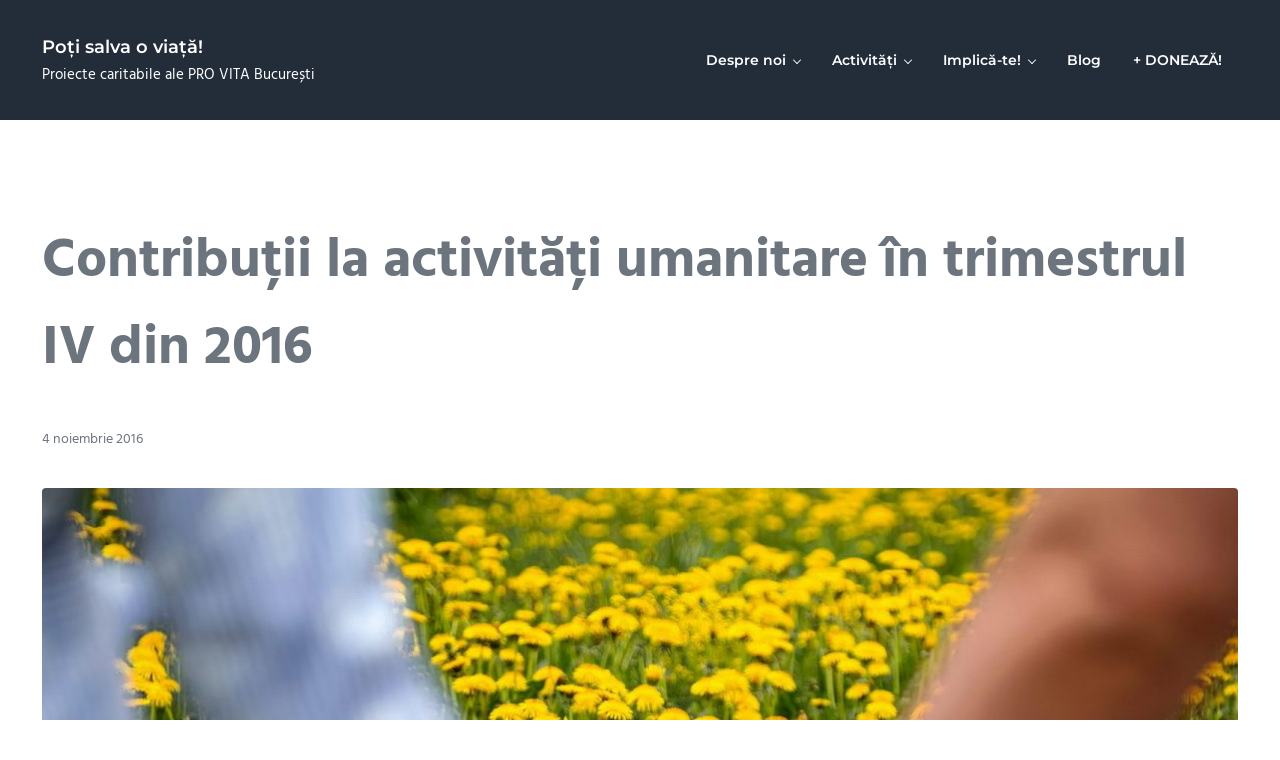

--- FILE ---
content_type: text/html; charset=UTF-8
request_url: https://potisalvaoviata.ro/2016/11/contributii-la-activitati-umanitare-trimestrul-iv-din-2016/
body_size: 13189
content:
<!DOCTYPE html>
<html lang="ro-RO">
<head >
<meta charset="UTF-8" />
<meta name="viewport" content="width=device-width, initial-scale=1" />
<meta name='robots' content='index, follow, max-image-preview:large, max-snippet:-1, max-video-preview:-1' />
	<style>img:is([sizes="auto" i], [sizes^="auto," i]) { contain-intrinsic-size: 3000px 1500px }</style>
	
	<!-- This site is optimized with the Yoast SEO plugin v26.8 - https://yoast.com/product/yoast-seo-wordpress/ -->
	<title>Contribuții la activități umanitare în trimestrul IV din 2016 - Poți salva o viață!</title>
	<link rel="canonical" href="https://potisalvaoviata.ro/2016/11/contributii-la-activitati-umanitare-trimestrul-iv-din-2016/" />
	<meta property="og:locale" content="ro_RO" />
	<meta property="og:type" content="article" />
	<meta property="og:title" content="Contribuții la activități umanitare în trimestrul IV din 2016 - Poți salva o viață!" />
	<meta property="og:description" content="12.10.2016 &#8211; Plata facturii de energie electrică &#8211; 1.127 lei  (beneficiar: Așezământul „Sf. Arhangheli” din Slobozia) 01.11.2016 &#8211; Plata facturii de energie electrică &#8211; 1.630 lei  (beneficiar: Așezământul „Sf. Arhangheli” din Slobozia) 14.11.2016 &#8211; Plata facturii de energie electrică &#8211; 821 lei  (beneficiar: Așezământul „Sf. Arhangheli” din Slobozia) Pe lângă acestea, programele noastre permanente de &hellip;" />
	<meta property="og:url" content="https://potisalvaoviata.ro/2016/11/contributii-la-activitati-umanitare-trimestrul-iv-din-2016/" />
	<meta property="og:site_name" content="Poți salva o viață!" />
	<meta property="article:publisher" content="https://www.facebook.com/provitabucuresti/" />
	<meta property="article:published_time" content="2016-11-04T11:55:45+00:00" />
	<meta property="article:modified_time" content="2020-12-30T20:15:48+00:00" />
	<meta property="og:image" content="https://potisalvaoviata.ro/wp-content/uploads/2020/12/anna1991anna-AvNo5s0EfW4-unsplash_resize.jpg" />
	<meta property="og:image:width" content="1800" />
	<meta property="og:image:height" content="1200" />
	<meta property="og:image:type" content="image/jpeg" />
	<meta name="author" content="admin" />
	<meta name="twitter:label1" content="Scris de" />
	<meta name="twitter:data1" content="admin" />
	<script type="application/ld+json" class="yoast-schema-graph">{"@context":"https://schema.org","@graph":[{"@type":"Article","@id":"https://potisalvaoviata.ro/2016/11/contributii-la-activitati-umanitare-trimestrul-iv-din-2016/#article","isPartOf":{"@id":"https://potisalvaoviata.ro/2016/11/contributii-la-activitati-umanitare-trimestrul-iv-din-2016/"},"author":{"name":"admin","@id":"https://potisalvaoviata.ro/#/schema/person/c4cc205ade44b6c081720c2e17e516c6"},"headline":"Contribuții la activități umanitare în trimestrul IV din 2016","datePublished":"2016-11-04T11:55:45+00:00","dateModified":"2020-12-30T20:15:48+00:00","mainEntityOfPage":{"@id":"https://potisalvaoviata.ro/2016/11/contributii-la-activitati-umanitare-trimestrul-iv-din-2016/"},"wordCount":101,"commentCount":0,"publisher":{"@id":"https://potisalvaoviata.ro/#organization"},"image":{"@id":"https://potisalvaoviata.ro/2016/11/contributii-la-activitati-umanitare-trimestrul-iv-din-2016/#primaryimage"},"thumbnailUrl":"https://potisalvaoviata.ro/wp-content/uploads/2020/12/anna1991anna-AvNo5s0EfW4-unsplash_resize.jpg","keywords":["asezamant social victimele violentei domestice"],"articleSection":["General"],"inLanguage":"ro-RO","potentialAction":[{"@type":"CommentAction","name":"Comment","target":["https://potisalvaoviata.ro/2016/11/contributii-la-activitati-umanitare-trimestrul-iv-din-2016/#respond"]}]},{"@type":"WebPage","@id":"https://potisalvaoviata.ro/2016/11/contributii-la-activitati-umanitare-trimestrul-iv-din-2016/","url":"https://potisalvaoviata.ro/2016/11/contributii-la-activitati-umanitare-trimestrul-iv-din-2016/","name":"Contribuții la activități umanitare în trimestrul IV din 2016 - Poți salva o viață!","isPartOf":{"@id":"https://potisalvaoviata.ro/#website"},"primaryImageOfPage":{"@id":"https://potisalvaoviata.ro/2016/11/contributii-la-activitati-umanitare-trimestrul-iv-din-2016/#primaryimage"},"image":{"@id":"https://potisalvaoviata.ro/2016/11/contributii-la-activitati-umanitare-trimestrul-iv-din-2016/#primaryimage"},"thumbnailUrl":"https://potisalvaoviata.ro/wp-content/uploads/2020/12/anna1991anna-AvNo5s0EfW4-unsplash_resize.jpg","datePublished":"2016-11-04T11:55:45+00:00","dateModified":"2020-12-30T20:15:48+00:00","breadcrumb":{"@id":"https://potisalvaoviata.ro/2016/11/contributii-la-activitati-umanitare-trimestrul-iv-din-2016/#breadcrumb"},"inLanguage":"ro-RO","potentialAction":[{"@type":"ReadAction","target":["https://potisalvaoviata.ro/2016/11/contributii-la-activitati-umanitare-trimestrul-iv-din-2016/"]}]},{"@type":"ImageObject","inLanguage":"ro-RO","@id":"https://potisalvaoviata.ro/2016/11/contributii-la-activitati-umanitare-trimestrul-iv-din-2016/#primaryimage","url":"https://potisalvaoviata.ro/wp-content/uploads/2020/12/anna1991anna-AvNo5s0EfW4-unsplash_resize.jpg","contentUrl":"https://potisalvaoviata.ro/wp-content/uploads/2020/12/anna1991anna-AvNo5s0EfW4-unsplash_resize.jpg","width":1800,"height":1200},{"@type":"BreadcrumbList","@id":"https://potisalvaoviata.ro/2016/11/contributii-la-activitati-umanitare-trimestrul-iv-din-2016/#breadcrumb","itemListElement":[{"@type":"ListItem","position":1,"name":"Prima pagină","item":"https://potisalvaoviata.ro/"},{"@type":"ListItem","position":2,"name":"Blog","item":"https://potisalvaoviata.ro/blog/"},{"@type":"ListItem","position":3,"name":"Contribuții la activități umanitare în trimestrul IV din 2016"}]},{"@type":"WebSite","@id":"https://potisalvaoviata.ro/#website","url":"https://potisalvaoviata.ro/","name":"Poți salva o viață!","description":"Proiecte caritabile ale PRO VITA București","publisher":{"@id":"https://potisalvaoviata.ro/#organization"},"potentialAction":[{"@type":"SearchAction","target":{"@type":"EntryPoint","urlTemplate":"https://potisalvaoviata.ro/?s={search_term_string}"},"query-input":{"@type":"PropertyValueSpecification","valueRequired":true,"valueName":"search_term_string"}}],"inLanguage":"ro-RO"},{"@type":"Organization","@id":"https://potisalvaoviata.ro/#organization","name":"Asociația PRO VITA București","url":"https://potisalvaoviata.ro/","logo":{"@type":"ImageObject","inLanguage":"ro-RO","@id":"https://potisalvaoviata.ro/#/schema/logo/image/","url":"https://potisalvaoviata.ro/wp-content/uploads/2020/05/logo_color-Copy.jpg","contentUrl":"https://potisalvaoviata.ro/wp-content/uploads/2020/05/logo_color-Copy.jpg","width":1907,"height":926,"caption":"Asociația PRO VITA București"},"image":{"@id":"https://potisalvaoviata.ro/#/schema/logo/image/"},"sameAs":["https://www.facebook.com/provitabucuresti/","https://x.com/pro_vita"]},{"@type":"Person","@id":"https://potisalvaoviata.ro/#/schema/person/c4cc205ade44b6c081720c2e17e516c6","name":"admin","image":{"@type":"ImageObject","inLanguage":"ro-RO","@id":"https://potisalvaoviata.ro/#/schema/person/image/","url":"https://secure.gravatar.com/avatar/70751119eb9584ccfb1cb6e0ad2a0f91de325419e9858ef924ed4e7bf7163d9c?s=96&d=mm&r=g","contentUrl":"https://secure.gravatar.com/avatar/70751119eb9584ccfb1cb6e0ad2a0f91de325419e9858ef924ed4e7bf7163d9c?s=96&d=mm&r=g","caption":"admin"}}]}</script>
	<!-- / Yoast SEO plugin. -->


<link rel='dns-prefetch' href='//js.stripe.com' />
<link rel='dns-prefetch' href='//stats.wp.com' />
<link rel='dns-prefetch' href='//jetpack.wordpress.com' />
<link rel='dns-prefetch' href='//s0.wp.com' />
<link rel='dns-prefetch' href='//public-api.wordpress.com' />
<link rel='dns-prefetch' href='//0.gravatar.com' />
<link rel='dns-prefetch' href='//1.gravatar.com' />
<link rel='dns-prefetch' href='//2.gravatar.com' />
<link rel='preconnect' href='//c0.wp.com' />
<link rel="alternate" type="application/rss+xml" title="Poți salva o viață! &raquo; Flux" href="https://potisalvaoviata.ro/feed/" />
<link rel="alternate" type="application/rss+xml" title="Poți salva o viață! &raquo; Flux comentarii" href="https://potisalvaoviata.ro/comments/feed/" />
<link rel="preload" class="mai-preload" href="https://potisalvaoviata.ro/wp-content/fonts/hind/5aU69_a8oxmIdGl4BA.woff2" as="font" type="font/woff2" crossorigin />
<link rel="preload" class="mai-preload" href="https://potisalvaoviata.ro/wp-content/fonts/montserrat/JTUHjIg1_i6t8kCHKm4532VJOt5-QNFgpCu173w5aXo.woff2" as="font" type="font/woff2" crossorigin />
<link rel="alternate" type="application/rss+xml" title="Flux comentarii Poți salva o viață! &raquo; Contribuții la activități umanitare în trimestrul IV din 2016" href="https://potisalvaoviata.ro/2016/11/contributii-la-activitati-umanitare-trimestrul-iv-din-2016/feed/" />
<link rel='stylesheet' id='genesis-simple-share-plugin-css-css' href='https://potisalvaoviata.ro/wp-content/plugins/genesis-simple-share/assets/css/share.min.css?ver=0.1.0' type='text/css' media='all' />
<link rel='stylesheet' id='genesis-simple-share-genericons-css-css' href='https://potisalvaoviata.ro/wp-content/plugins/genesis-simple-share/assets/css/genericons.min.css?ver=0.1.0' type='text/css' media='all' />
<link rel='stylesheet' id='wp-block-library-css' href='https://c0.wp.com/c/6.8.3/wp-includes/css/dist/block-library/style.min.css' type='text/css' media='all' />
<style id='classic-theme-styles-inline-css' type='text/css'>
/*! This file is auto-generated */
.wp-block-button__link{color:#fff;background-color:#32373c;border-radius:9999px;box-shadow:none;text-decoration:none;padding:calc(.667em + 2px) calc(1.333em + 2px);font-size:1.125em}.wp-block-file__button{background:#32373c;color:#fff;text-decoration:none}
</style>
<link rel='stylesheet' id='mediaelement-css' href='https://c0.wp.com/c/6.8.3/wp-includes/js/mediaelement/mediaelementplayer-legacy.min.css' type='text/css' media='all' />
<link rel='stylesheet' id='wp-mediaelement-css' href='https://c0.wp.com/c/6.8.3/wp-includes/js/mediaelement/wp-mediaelement.min.css' type='text/css' media='all' />
<style id='jetpack-sharing-buttons-style-inline-css' type='text/css'>
.jetpack-sharing-buttons__services-list{display:flex;flex-direction:row;flex-wrap:wrap;gap:0;list-style-type:none;margin:5px;padding:0}.jetpack-sharing-buttons__services-list.has-small-icon-size{font-size:12px}.jetpack-sharing-buttons__services-list.has-normal-icon-size{font-size:16px}.jetpack-sharing-buttons__services-list.has-large-icon-size{font-size:24px}.jetpack-sharing-buttons__services-list.has-huge-icon-size{font-size:36px}@media print{.jetpack-sharing-buttons__services-list{display:none!important}}.editor-styles-wrapper .wp-block-jetpack-sharing-buttons{gap:0;padding-inline-start:0}ul.jetpack-sharing-buttons__services-list.has-background{padding:1.25em 2.375em}
</style>
<style id='global-styles-inline-css' type='text/css'>
:root{--wp--preset--aspect-ratio--square: 1;--wp--preset--aspect-ratio--4-3: 4/3;--wp--preset--aspect-ratio--3-4: 3/4;--wp--preset--aspect-ratio--3-2: 3/2;--wp--preset--aspect-ratio--2-3: 2/3;--wp--preset--aspect-ratio--16-9: 16/9;--wp--preset--aspect-ratio--9-16: 9/16;--wp--preset--color--black: #000000;--wp--preset--color--cyan-bluish-gray: #abb8c3;--wp--preset--color--white: #ffffff;--wp--preset--color--pale-pink: #f78da7;--wp--preset--color--vivid-red: #cf2e2e;--wp--preset--color--luminous-vivid-orange: #ff6900;--wp--preset--color--luminous-vivid-amber: #fcb900;--wp--preset--color--light-green-cyan: #7bdcb5;--wp--preset--color--vivid-green-cyan: #00d084;--wp--preset--color--pale-cyan-blue: #8ed1fc;--wp--preset--color--vivid-cyan-blue: #0693e3;--wp--preset--color--vivid-purple: #9b51e0;--wp--preset--gradient--vivid-cyan-blue-to-vivid-purple: linear-gradient(135deg,rgba(6,147,227,1) 0%,rgb(155,81,224) 100%);--wp--preset--gradient--light-green-cyan-to-vivid-green-cyan: linear-gradient(135deg,rgb(122,220,180) 0%,rgb(0,208,130) 100%);--wp--preset--gradient--luminous-vivid-amber-to-luminous-vivid-orange: linear-gradient(135deg,rgba(252,185,0,1) 0%,rgba(255,105,0,1) 100%);--wp--preset--gradient--luminous-vivid-orange-to-vivid-red: linear-gradient(135deg,rgba(255,105,0,1) 0%,rgb(207,46,46) 100%);--wp--preset--gradient--very-light-gray-to-cyan-bluish-gray: linear-gradient(135deg,rgb(238,238,238) 0%,rgb(169,184,195) 100%);--wp--preset--gradient--cool-to-warm-spectrum: linear-gradient(135deg,rgb(74,234,220) 0%,rgb(151,120,209) 20%,rgb(207,42,186) 40%,rgb(238,44,130) 60%,rgb(251,105,98) 80%,rgb(254,248,76) 100%);--wp--preset--gradient--blush-light-purple: linear-gradient(135deg,rgb(255,206,236) 0%,rgb(152,150,240) 100%);--wp--preset--gradient--blush-bordeaux: linear-gradient(135deg,rgb(254,205,165) 0%,rgb(254,45,45) 50%,rgb(107,0,62) 100%);--wp--preset--gradient--luminous-dusk: linear-gradient(135deg,rgb(255,203,112) 0%,rgb(199,81,192) 50%,rgb(65,88,208) 100%);--wp--preset--gradient--pale-ocean: linear-gradient(135deg,rgb(255,245,203) 0%,rgb(182,227,212) 50%,rgb(51,167,181) 100%);--wp--preset--gradient--electric-grass: linear-gradient(135deg,rgb(202,248,128) 0%,rgb(113,206,126) 100%);--wp--preset--gradient--midnight: linear-gradient(135deg,rgb(2,3,129) 0%,rgb(40,116,252) 100%);--wp--preset--font-size--small: 13px;--wp--preset--font-size--medium: 20px;--wp--preset--font-size--large: 36px;--wp--preset--font-size--x-large: 42px;--wp--preset--spacing--20: 0.44rem;--wp--preset--spacing--30: 0.67rem;--wp--preset--spacing--40: 1rem;--wp--preset--spacing--50: 1.5rem;--wp--preset--spacing--60: 2.25rem;--wp--preset--spacing--70: 3.38rem;--wp--preset--spacing--80: 5.06rem;--wp--preset--shadow--natural: 6px 6px 9px rgba(0, 0, 0, 0.2);--wp--preset--shadow--deep: 12px 12px 50px rgba(0, 0, 0, 0.4);--wp--preset--shadow--sharp: 6px 6px 0px rgba(0, 0, 0, 0.2);--wp--preset--shadow--outlined: 6px 6px 0px -3px rgba(255, 255, 255, 1), 6px 6px rgba(0, 0, 0, 1);--wp--preset--shadow--crisp: 6px 6px 0px rgba(0, 0, 0, 1);}:where(.is-layout-flex){gap: 0.5em;}:where(.is-layout-grid){gap: 0.5em;}body .is-layout-flex{display: flex;}.is-layout-flex{flex-wrap: wrap;align-items: center;}.is-layout-flex > :is(*, div){margin: 0;}body .is-layout-grid{display: grid;}.is-layout-grid > :is(*, div){margin: 0;}:where(.wp-block-columns.is-layout-flex){gap: 2em;}:where(.wp-block-columns.is-layout-grid){gap: 2em;}:where(.wp-block-post-template.is-layout-flex){gap: 1.25em;}:where(.wp-block-post-template.is-layout-grid){gap: 1.25em;}.has-black-color{color: var(--wp--preset--color--black) !important;}.has-cyan-bluish-gray-color{color: var(--wp--preset--color--cyan-bluish-gray) !important;}.has-white-color{color: var(--wp--preset--color--white) !important;}.has-pale-pink-color{color: var(--wp--preset--color--pale-pink) !important;}.has-vivid-red-color{color: var(--wp--preset--color--vivid-red) !important;}.has-luminous-vivid-orange-color{color: var(--wp--preset--color--luminous-vivid-orange) !important;}.has-luminous-vivid-amber-color{color: var(--wp--preset--color--luminous-vivid-amber) !important;}.has-light-green-cyan-color{color: var(--wp--preset--color--light-green-cyan) !important;}.has-vivid-green-cyan-color{color: var(--wp--preset--color--vivid-green-cyan) !important;}.has-pale-cyan-blue-color{color: var(--wp--preset--color--pale-cyan-blue) !important;}.has-vivid-cyan-blue-color{color: var(--wp--preset--color--vivid-cyan-blue) !important;}.has-vivid-purple-color{color: var(--wp--preset--color--vivid-purple) !important;}.has-black-background-color{background-color: var(--wp--preset--color--black) !important;}.has-cyan-bluish-gray-background-color{background-color: var(--wp--preset--color--cyan-bluish-gray) !important;}.has-white-background-color{background-color: var(--wp--preset--color--white) !important;}.has-pale-pink-background-color{background-color: var(--wp--preset--color--pale-pink) !important;}.has-vivid-red-background-color{background-color: var(--wp--preset--color--vivid-red) !important;}.has-luminous-vivid-orange-background-color{background-color: var(--wp--preset--color--luminous-vivid-orange) !important;}.has-luminous-vivid-amber-background-color{background-color: var(--wp--preset--color--luminous-vivid-amber) !important;}.has-light-green-cyan-background-color{background-color: var(--wp--preset--color--light-green-cyan) !important;}.has-vivid-green-cyan-background-color{background-color: var(--wp--preset--color--vivid-green-cyan) !important;}.has-pale-cyan-blue-background-color{background-color: var(--wp--preset--color--pale-cyan-blue) !important;}.has-vivid-cyan-blue-background-color{background-color: var(--wp--preset--color--vivid-cyan-blue) !important;}.has-vivid-purple-background-color{background-color: var(--wp--preset--color--vivid-purple) !important;}.has-black-border-color{border-color: var(--wp--preset--color--black) !important;}.has-cyan-bluish-gray-border-color{border-color: var(--wp--preset--color--cyan-bluish-gray) !important;}.has-white-border-color{border-color: var(--wp--preset--color--white) !important;}.has-pale-pink-border-color{border-color: var(--wp--preset--color--pale-pink) !important;}.has-vivid-red-border-color{border-color: var(--wp--preset--color--vivid-red) !important;}.has-luminous-vivid-orange-border-color{border-color: var(--wp--preset--color--luminous-vivid-orange) !important;}.has-luminous-vivid-amber-border-color{border-color: var(--wp--preset--color--luminous-vivid-amber) !important;}.has-light-green-cyan-border-color{border-color: var(--wp--preset--color--light-green-cyan) !important;}.has-vivid-green-cyan-border-color{border-color: var(--wp--preset--color--vivid-green-cyan) !important;}.has-pale-cyan-blue-border-color{border-color: var(--wp--preset--color--pale-cyan-blue) !important;}.has-vivid-cyan-blue-border-color{border-color: var(--wp--preset--color--vivid-cyan-blue) !important;}.has-vivid-purple-border-color{border-color: var(--wp--preset--color--vivid-purple) !important;}.has-vivid-cyan-blue-to-vivid-purple-gradient-background{background: var(--wp--preset--gradient--vivid-cyan-blue-to-vivid-purple) !important;}.has-light-green-cyan-to-vivid-green-cyan-gradient-background{background: var(--wp--preset--gradient--light-green-cyan-to-vivid-green-cyan) !important;}.has-luminous-vivid-amber-to-luminous-vivid-orange-gradient-background{background: var(--wp--preset--gradient--luminous-vivid-amber-to-luminous-vivid-orange) !important;}.has-luminous-vivid-orange-to-vivid-red-gradient-background{background: var(--wp--preset--gradient--luminous-vivid-orange-to-vivid-red) !important;}.has-very-light-gray-to-cyan-bluish-gray-gradient-background{background: var(--wp--preset--gradient--very-light-gray-to-cyan-bluish-gray) !important;}.has-cool-to-warm-spectrum-gradient-background{background: var(--wp--preset--gradient--cool-to-warm-spectrum) !important;}.has-blush-light-purple-gradient-background{background: var(--wp--preset--gradient--blush-light-purple) !important;}.has-blush-bordeaux-gradient-background{background: var(--wp--preset--gradient--blush-bordeaux) !important;}.has-luminous-dusk-gradient-background{background: var(--wp--preset--gradient--luminous-dusk) !important;}.has-pale-ocean-gradient-background{background: var(--wp--preset--gradient--pale-ocean) !important;}.has-electric-grass-gradient-background{background: var(--wp--preset--gradient--electric-grass) !important;}.has-midnight-gradient-background{background: var(--wp--preset--gradient--midnight) !important;}.has-small-font-size{font-size: var(--wp--preset--font-size--small) !important;}.has-medium-font-size{font-size: var(--wp--preset--font-size--medium) !important;}.has-large-font-size{font-size: var(--wp--preset--font-size--large) !important;}.has-x-large-font-size{font-size: var(--wp--preset--font-size--x-large) !important;}
:where(.wp-block-post-template.is-layout-flex){gap: 1.25em;}:where(.wp-block-post-template.is-layout-grid){gap: 1.25em;}
:where(.wp-block-columns.is-layout-flex){gap: 2em;}:where(.wp-block-columns.is-layout-grid){gap: 2em;}
:root :where(.wp-block-pullquote){font-size: 1.5em;line-height: 1.6;}
</style>
<link rel='stylesheet' id='wpedon-css' href='https://potisalvaoviata.ro/wp-content/plugins/easy-paypal-donation/assets/css/wpedon.css?ver=1.5.3' type='text/css' media='all' />
<link rel='stylesheet' id='responsive-lightbox-prettyphoto-css' href='https://potisalvaoviata.ro/wp-content/plugins/responsive-lightbox/assets/prettyphoto/prettyPhoto.min.css?ver=3.1.6' type='text/css' media='all' />
<link rel='stylesheet' id='mai-engine-main-css' href='https://potisalvaoviata.ro/wp-content/plugins/mai-engine/assets/css/main.min.css?ver=2.38.1.121920250309' type='text/css' media='all' />
<link rel='stylesheet' id='mai-engine-header-css' href='https://potisalvaoviata.ro/wp-content/plugins/mai-engine/assets/css/header.min.css?ver=2.38.1.121920250309' type='text/css' media='all' />
<link rel='stylesheet' id='mai-engine-blocks-css' href='https://potisalvaoviata.ro/wp-content/plugins/mai-engine/assets/css/blocks.min.css?ver=2.38.1.121920250309' type='text/css' media='all' />
<link rel='stylesheet' id='mai-engine-utilities-css' href='https://potisalvaoviata.ro/wp-content/plugins/mai-engine/assets/css/utilities.min.css?ver=2.38.1.121920250309' type='text/css' media='all' />
<link rel='stylesheet' id='mai-engine-theme-css' href='https://potisalvaoviata.ro/wp-content/plugins/mai-engine/assets/css/themes/success.min.css?ver=2.38.1.121920250309' type='text/css' media='all' />
<link rel='stylesheet' id='mai-engine-desktop-css' href='https://potisalvaoviata.ro/wp-content/plugins/mai-engine/assets/css/desktop.min.css?ver=2.38.1.121920250309' type='text/css' media='only screen and (min-width:1000px)' />
<link rel='stylesheet' id='mai-success-css' href='https://potisalvaoviata.ro/wp-content/themes/mai-success/style.css?ver=2.0.1.121820201229' type='text/css' media='all' />
<style id='jetpack_facebook_likebox-inline-css' type='text/css'>
.widget_facebook_likebox {
	overflow: hidden;
}

</style>
<script type="text/javascript" src="https://c0.wp.com/c/6.8.3/wp-includes/js/jquery/jquery.min.js" id="jquery-core-js"></script>
<script type="text/javascript" src="https://potisalvaoviata.ro/wp-content/plugins/genesis-simple-share/assets/js/sharrre/jquery.sharrre.min.js?ver=0.1.0" id="genesis-simple-share-plugin-js-js"></script>
<script type="text/javascript" src="https://potisalvaoviata.ro/wp-content/plugins/genesis-simple-share/assets/js/waypoints.min.js?ver=0.1.0" id="genesis-simple-share-waypoint-js-js"></script>
<script type="text/javascript" src="https://potisalvaoviata.ro/wp-content/plugins/responsive-lightbox/assets/prettyphoto/jquery.prettyPhoto.min.js?ver=3.1.6" id="responsive-lightbox-prettyphoto-js"></script>
<script type="text/javascript" src="https://c0.wp.com/c/6.8.3/wp-includes/js/underscore.min.js" id="underscore-js"></script>
<script type="text/javascript" src="https://potisalvaoviata.ro/wp-content/plugins/responsive-lightbox/assets/infinitescroll/infinite-scroll.pkgd.min.js?ver=4.0.1" id="responsive-lightbox-infinite-scroll-js"></script>
<script type="text/javascript" src="https://potisalvaoviata.ro/wp-content/plugins/responsive-lightbox/assets/dompurify/purify.min.js?ver=3.3.1" id="dompurify-js"></script>
<script type="text/javascript" id="responsive-lightbox-sanitizer-js-before">
/* <![CDATA[ */
window.RLG = window.RLG || {}; window.RLG.sanitizeAllowedHosts = ["youtube.com","www.youtube.com","youtu.be","vimeo.com","player.vimeo.com"];
/* ]]> */
</script>
<script type="text/javascript" src="https://potisalvaoviata.ro/wp-content/plugins/responsive-lightbox/js/sanitizer.js?ver=2.6.1" id="responsive-lightbox-sanitizer-js"></script>
<script type="text/javascript" id="responsive-lightbox-js-before">
/* <![CDATA[ */
var rlArgs = {"script":"prettyphoto","selector":"lightbox","customEvents":"","activeGalleries":true,"animationSpeed":"normal","slideshow":false,"slideshowDelay":5000,"slideshowAutoplay":false,"opacity":"0.75","showTitle":true,"allowResize":true,"allowExpand":true,"width":1080,"height":720,"separator":"\/","theme":"pp_default","horizontalPadding":20,"hideFlash":false,"wmode":"opaque","videoAutoplay":false,"modal":false,"deeplinking":false,"overlayGallery":true,"keyboardShortcuts":true,"social":false,"woocommerce_gallery":false,"ajaxurl":"https:\/\/potisalvaoviata.ro\/wp-admin\/admin-ajax.php","nonce":"94a19a21c6","preview":false,"postId":2065,"scriptExtension":false};
/* ]]> */
</script>
<script type="text/javascript" src="https://potisalvaoviata.ro/wp-content/plugins/responsive-lightbox/js/front.js?ver=2.6.1" id="responsive-lightbox-js"></script>
<link rel="https://api.w.org/" href="https://potisalvaoviata.ro/wp-json/" /><link rel="alternate" title="JSON" type="application/json" href="https://potisalvaoviata.ro/wp-json/wp/v2/posts/2065" /><link rel="EditURI" type="application/rsd+xml" title="RSD" href="https://potisalvaoviata.ro/xmlrpc.php?rsd" />
<meta name="generator" content="WordPress 6.8.3" />
<link rel='shortlink' href='https://wp.me/p8zC2V-xj' />
<link rel="alternate" title="oEmbed (JSON)" type="application/json+oembed" href="https://potisalvaoviata.ro/wp-json/oembed/1.0/embed?url=https%3A%2F%2Fpotisalvaoviata.ro%2F2016%2F11%2Fcontributii-la-activitati-umanitare-trimestrul-iv-din-2016%2F" />
<link rel="alternate" title="oEmbed (XML)" type="text/xml+oembed" href="https://potisalvaoviata.ro/wp-json/oembed/1.0/embed?url=https%3A%2F%2Fpotisalvaoviata.ro%2F2016%2F11%2Fcontributii-la-activitati-umanitare-trimestrul-iv-din-2016%2F&#038;format=xml" />
	<style>img#wpstats{display:none}</style>
		<link rel="pingback" href="https://potisalvaoviata.ro/xmlrpc.php" />
<link rel="icon" href="https://potisalvaoviata.ro/wp-content/uploads/2020/12/cropped-cropped-logo_color_web-32x32.png" sizes="32x32" />
<link rel="icon" href="https://potisalvaoviata.ro/wp-content/uploads/2020/12/cropped-cropped-logo_color_web-192x192.png" sizes="192x192" />
<link rel="apple-touch-icon" href="https://potisalvaoviata.ro/wp-content/uploads/2020/12/cropped-cropped-logo_color_web-180x180.png" />
<meta name="msapplication-TileImage" content="https://potisalvaoviata.ro/wp-content/uploads/2020/12/cropped-cropped-logo_color_web-270x270.png" />
<style id="mai-inline-styles">.header-stuck,:root{--custom-logo-width:120px;}:root{--breakpoint-xs:400px;--breakpoint-sm:600px;--breakpoint-md:800px;--breakpoint-lg:1000px;--breakpoint-xl:1200px;--title-area-padding-mobile:16px;--header-shrink-offset:40px;--body-font-family:Hind;--body-font-weight:400;--body-font-weight-bold:700;--heading-font-family:Montserrat;--heading-font-weight:600;--heading-font-weight-light:600;--alt-font-family:unset;--alt-font-weight:400;--color-black:#000000;--color-white:#ffffff;--color-header:#232c39;--color-background:#ffffff;--color-alt:#f6f7f8;--color-body:#6c747d;--color-heading:#232c39;--color-link:#fb2056;--color-link-light:#fb4673;--color-link-dark:#e1053c;--color-primary:#fb2056;--color-primary-light:#fb4673;--color-primary-dark:#e1053c;--color-secondary:#8693a6;--color-secondary-light:#9ea8b7;--color-secondary-dark:#6a7990;--button-color:var(--color-white);--button-secondary-color:var(--color-white);--button-link-url:url('https://potisalvaoviata.ro/wp-content/plugins/mai-icons/icons/svgs/regular/arrow-right.svg');--pagination-next-url:url('https://potisalvaoviata.ro/wp-content/plugins/mai-icons/icons/svgs/regular/arrow-right.svg');--pagination-previous-url:url('https://potisalvaoviata.ro/wp-content/plugins/mai-icons/icons/svgs/regular/arrow-left.svg');--entry-next-url:url('https://potisalvaoviata.ro/wp-content/plugins/mai-icons/icons/svgs/regular/arrow-right.svg');--entry-previous-url:url('https://potisalvaoviata.ro/wp-content/plugins/mai-icons/icons/svgs/regular/arrow-left.svg');--search-url:url('https://potisalvaoviata.ro/wp-content/plugins/mai-icons/icons/svgs/regular/search.svg');--page-header-background:#232c39;--page-header-padding-top:10vw;--page-header-padding-bottom:10vw;--page-header-inner-max-width:var(--breakpoint-md);--page-header-justify-content:center;--page-header-text-align:center;}.header-right{--menu-justify-content:flex-end;}.has-black-color{color:var(--color-black) !important;--body-color:var(--color-black);--heading-color:var(--color-black);--caption-color:var(--color-black);--cite-color:var(--color-black);}.has-black-background-color{background-color:var(--color-black) !important;}.has-white-color{color:var(--color-white) !important;--body-color:var(--color-white);--heading-color:var(--color-white);--caption-color:var(--color-white);--cite-color:var(--color-white);}.has-white-background-color{background-color:var(--color-white) !important;}.has-header-color{color:var(--color-header) !important;--body-color:var(--color-header);--heading-color:var(--color-header);--caption-color:var(--color-header);--cite-color:var(--color-header);}.has-header-background-color{background-color:var(--color-header) !important;}.has-background-color{color:var(--color-background) !important;--body-color:var(--color-background);--heading-color:var(--color-background);--caption-color:var(--color-background);--cite-color:var(--color-background);}.has-background-background-color{background-color:var(--color-background) !important;}.has-alt-color{color:var(--color-alt) !important;--body-color:var(--color-alt);--heading-color:var(--color-alt);--caption-color:var(--color-alt);--cite-color:var(--color-alt);}.has-alt-background-color{background-color:var(--color-alt) !important;}.has-body-color{color:var(--color-body) !important;--body-color:var(--color-body);--heading-color:var(--color-body);--caption-color:var(--color-body);--cite-color:var(--color-body);}.has-body-background-color{background-color:var(--color-body) !important;}.has-heading-color{color:var(--color-heading) !important;--body-color:var(--color-heading);--heading-color:var(--color-heading);--caption-color:var(--color-heading);--cite-color:var(--color-heading);}.has-heading-background-color{background-color:var(--color-heading) !important;}.has-links-color{color:var(--color-link) !important;--body-color:var(--color-link);--heading-color:var(--color-link);--caption-color:var(--color-link);--cite-color:var(--color-link);}.has-links-background-color{background-color:var(--color-link) !important;}.has-primary-color{color:var(--color-primary) !important;--body-color:var(--color-primary);--heading-color:var(--color-primary);--caption-color:var(--color-primary);--cite-color:var(--color-primary);}.has-primary-background-color{background-color:var(--color-primary) !important;}.has-secondary-color{color:var(--color-secondary) !important;--body-color:var(--color-secondary);--heading-color:var(--color-secondary);--caption-color:var(--color-secondary);--cite-color:var(--color-secondary);}.has-secondary-background-color{background-color:var(--color-secondary) !important;}@media (min-width: 1000px){:root{--custom-logo-width:180px;--title-area-padding-desktop:36px;}}/* devanagari */
@font-face {
  font-family: 'Hind';
  font-style: normal;
  font-weight: 400;
  font-display: swap;
  src: url(https://potisalvaoviata.ro/wp-content/fonts/hind/fed28ce3d64d9f5c420d09d782b5eab8) format('woff2');
  unicode-range: U+0900-097F, U+1CD0-1CF9, U+200C-200D, U+20A8, U+20B9, U+20F0, U+25CC, U+A830-A839, U+A8E0-A8FF, U+11B00-11B09;
}
/* latin-ext */
@font-face {
  font-family: 'Hind';
  font-style: normal;
  font-weight: 400;
  font-display: swap;
  src: url(https://potisalvaoviata.ro/wp-content/fonts/hind/59db96734f7bc53e1e1d2db81b62118b) format('woff2');
  unicode-range: U+0100-02BA, U+02BD-02C5, U+02C7-02CC, U+02CE-02D7, U+02DD-02FF, U+0304, U+0308, U+0329, U+1D00-1DBF, U+1E00-1E9F, U+1EF2-1EFF, U+2020, U+20A0-20AB, U+20AD-20C0, U+2113, U+2C60-2C7F, U+A720-A7FF;
}
/* latin */
@font-face {
  font-family: 'Hind';
  font-style: normal;
  font-weight: 400;
  font-display: swap;
  src: url(https://potisalvaoviata.ro/wp-content/fonts/hind/a93d8f3ff21cd84ccb41c662eed85dc6) format('woff2');
  unicode-range: U+0000-00FF, U+0131, U+0152-0153, U+02BB-02BC, U+02C6, U+02DA, U+02DC, U+0304, U+0308, U+0329, U+2000-206F, U+20AC, U+2122, U+2191, U+2193, U+2212, U+2215, U+FEFF, U+FFFD;
}
/* devanagari */
@font-face {
  font-family: 'Hind';
  font-style: normal;
  font-weight: 700;
  font-display: swap;
  src: url(https://potisalvaoviata.ro/wp-content/fonts/hind/814fde82de604da4ea309df6b5453d5a) format('woff2');
  unicode-range: U+0900-097F, U+1CD0-1CF9, U+200C-200D, U+20A8, U+20B9, U+20F0, U+25CC, U+A830-A839, U+A8E0-A8FF, U+11B00-11B09;
}
/* latin-ext */
@font-face {
  font-family: 'Hind';
  font-style: normal;
  font-weight: 700;
  font-display: swap;
  src: url(https://potisalvaoviata.ro/wp-content/fonts/hind/8c0178eee50e643aeb7ac9f05987a622) format('woff2');
  unicode-range: U+0100-02BA, U+02BD-02C5, U+02C7-02CC, U+02CE-02D7, U+02DD-02FF, U+0304, U+0308, U+0329, U+1D00-1DBF, U+1E00-1E9F, U+1EF2-1EFF, U+2020, U+20A0-20AB, U+20AD-20C0, U+2113, U+2C60-2C7F, U+A720-A7FF;
}
/* latin */
@font-face {
  font-family: 'Hind';
  font-style: normal;
  font-weight: 700;
  font-display: swap;
  src: url(https://potisalvaoviata.ro/wp-content/fonts/hind/02fb3cb0d887d864c303d94e4c3600cc) format('woff2');
  unicode-range: U+0000-00FF, U+0131, U+0152-0153, U+02BB-02BC, U+02C6, U+02DA, U+02DC, U+0304, U+0308, U+0329, U+2000-206F, U+20AC, U+2122, U+2191, U+2193, U+2212, U+2215, U+FEFF, U+FFFD;
}/* cyrillic-ext */
@font-face {
  font-family: 'Montserrat';
  font-style: normal;
  font-weight: 600;
  font-display: swap;
  src: url(https://potisalvaoviata.ro/wp-content/fonts/montserrat/e8724f116052942fbdecde9cefd74093) format('woff2');
  unicode-range: U+0460-052F, U+1C80-1C8A, U+20B4, U+2DE0-2DFF, U+A640-A69F, U+FE2E-FE2F;
}
/* cyrillic */
@font-face {
  font-family: 'Montserrat';
  font-style: normal;
  font-weight: 600;
  font-display: swap;
  src: url(https://potisalvaoviata.ro/wp-content/fonts/montserrat/b73325f9efa5081b452c81a82008f41d) format('woff2');
  unicode-range: U+0301, U+0400-045F, U+0490-0491, U+04B0-04B1, U+2116;
}
/* vietnamese */
@font-face {
  font-family: 'Montserrat';
  font-style: normal;
  font-weight: 600;
  font-display: swap;
  src: url(https://potisalvaoviata.ro/wp-content/fonts/montserrat/b7a5b167260964a5150bfd96dc4c7f32) format('woff2');
  unicode-range: U+0102-0103, U+0110-0111, U+0128-0129, U+0168-0169, U+01A0-01A1, U+01AF-01B0, U+0300-0301, U+0303-0304, U+0308-0309, U+0323, U+0329, U+1EA0-1EF9, U+20AB;
}
/* latin-ext */
@font-face {
  font-family: 'Montserrat';
  font-style: normal;
  font-weight: 600;
  font-display: swap;
  src: url(https://potisalvaoviata.ro/wp-content/fonts/montserrat/bb75240b183ed013934fb3a6ec850a26) format('woff2');
  unicode-range: U+0100-02BA, U+02BD-02C5, U+02C7-02CC, U+02CE-02D7, U+02DD-02FF, U+0304, U+0308, U+0329, U+1D00-1DBF, U+1E00-1E9F, U+1EF2-1EFF, U+2020, U+20A0-20AB, U+20AD-20C0, U+2113, U+2C60-2C7F, U+A720-A7FF;
}
/* latin */
@font-face {
  font-family: 'Montserrat';
  font-style: normal;
  font-weight: 600;
  font-display: swap;
  src: url(https://potisalvaoviata.ro/wp-content/fonts/montserrat/ea1ca2780da8fad09f85d333ad809e1e) format('woff2');
  unicode-range: U+0000-00FF, U+0131, U+0152-0153, U+02BB-02BC, U+02C6, U+02DA, U+02DC, U+0304, U+0308, U+0329, U+2000-206F, U+20AC, U+2122, U+2191, U+2193, U+2212, U+2215, U+FEFF, U+FFFD;
}/* devanagari */
@font-face {
  font-family: 'Hind';
  font-style: normal;
  font-weight: 400;
  font-display: swap;
  src: url(https://potisalvaoviata.ro/wp-content/fonts/hind/fed28ce3d64d9f5c420d09d782b5eab8) format('woff2');
  unicode-range: U+0900-097F, U+1CD0-1CF9, U+200C-200D, U+20A8, U+20B9, U+20F0, U+25CC, U+A830-A839, U+A8E0-A8FF, U+11B00-11B09;
}
/* latin-ext */
@font-face {
  font-family: 'Hind';
  font-style: normal;
  font-weight: 400;
  font-display: swap;
  src: url(https://potisalvaoviata.ro/wp-content/fonts/hind/59db96734f7bc53e1e1d2db81b62118b) format('woff2');
  unicode-range: U+0100-02BA, U+02BD-02C5, U+02C7-02CC, U+02CE-02D7, U+02DD-02FF, U+0304, U+0308, U+0329, U+1D00-1DBF, U+1E00-1E9F, U+1EF2-1EFF, U+2020, U+20A0-20AB, U+20AD-20C0, U+2113, U+2C60-2C7F, U+A720-A7FF;
}
/* latin */
@font-face {
  font-family: 'Hind';
  font-style: normal;
  font-weight: 400;
  font-display: swap;
  src: url(https://potisalvaoviata.ro/wp-content/fonts/hind/a93d8f3ff21cd84ccb41c662eed85dc6) format('woff2');
  unicode-range: U+0000-00FF, U+0131, U+0152-0153, U+02BB-02BC, U+02C6, U+02DA, U+02DC, U+0304, U+0308, U+0329, U+2000-206F, U+20AC, U+2122, U+2191, U+2193, U+2212, U+2215, U+FEFF, U+FFFD;
}
/* devanagari */
@font-face {
  font-family: 'Hind';
  font-style: normal;
  font-weight: 700;
  font-display: swap;
  src: url(https://potisalvaoviata.ro/wp-content/fonts/hind/814fde82de604da4ea309df6b5453d5a) format('woff2');
  unicode-range: U+0900-097F, U+1CD0-1CF9, U+200C-200D, U+20A8, U+20B9, U+20F0, U+25CC, U+A830-A839, U+A8E0-A8FF, U+11B00-11B09;
}
/* latin-ext */
@font-face {
  font-family: 'Hind';
  font-style: normal;
  font-weight: 700;
  font-display: swap;
  src: url(https://potisalvaoviata.ro/wp-content/fonts/hind/8c0178eee50e643aeb7ac9f05987a622) format('woff2');
  unicode-range: U+0100-02BA, U+02BD-02C5, U+02C7-02CC, U+02CE-02D7, U+02DD-02FF, U+0304, U+0308, U+0329, U+1D00-1DBF, U+1E00-1E9F, U+1EF2-1EFF, U+2020, U+20A0-20AB, U+20AD-20C0, U+2113, U+2C60-2C7F, U+A720-A7FF;
}
/* latin */
@font-face {
  font-family: 'Hind';
  font-style: normal;
  font-weight: 700;
  font-display: swap;
  src: url(https://potisalvaoviata.ro/wp-content/fonts/hind/02fb3cb0d887d864c303d94e4c3600cc) format('woff2');
  unicode-range: U+0000-00FF, U+0131, U+0152-0153, U+02BB-02BC, U+02C6, U+02DA, U+02DC, U+0304, U+0308, U+0329, U+2000-206F, U+20AC, U+2122, U+2191, U+2193, U+2212, U+2215, U+FEFF, U+FFFD;
}/* cyrillic-ext */
@font-face {
  font-family: 'Montserrat';
  font-style: normal;
  font-weight: 600;
  font-display: swap;
  src: url(https://potisalvaoviata.ro/wp-content/fonts/montserrat/e8724f116052942fbdecde9cefd74093) format('woff2');
  unicode-range: U+0460-052F, U+1C80-1C8A, U+20B4, U+2DE0-2DFF, U+A640-A69F, U+FE2E-FE2F;
}
/* cyrillic */
@font-face {
  font-family: 'Montserrat';
  font-style: normal;
  font-weight: 600;
  font-display: swap;
  src: url(https://potisalvaoviata.ro/wp-content/fonts/montserrat/b73325f9efa5081b452c81a82008f41d) format('woff2');
  unicode-range: U+0301, U+0400-045F, U+0490-0491, U+04B0-04B1, U+2116;
}
/* vietnamese */
@font-face {
  font-family: 'Montserrat';
  font-style: normal;
  font-weight: 600;
  font-display: swap;
  src: url(https://potisalvaoviata.ro/wp-content/fonts/montserrat/b7a5b167260964a5150bfd96dc4c7f32) format('woff2');
  unicode-range: U+0102-0103, U+0110-0111, U+0128-0129, U+0168-0169, U+01A0-01A1, U+01AF-01B0, U+0300-0301, U+0303-0304, U+0308-0309, U+0323, U+0329, U+1EA0-1EF9, U+20AB;
}
/* latin-ext */
@font-face {
  font-family: 'Montserrat';
  font-style: normal;
  font-weight: 600;
  font-display: swap;
  src: url(https://potisalvaoviata.ro/wp-content/fonts/montserrat/bb75240b183ed013934fb3a6ec850a26) format('woff2');
  unicode-range: U+0100-02BA, U+02BD-02C5, U+02C7-02CC, U+02CE-02D7, U+02DD-02FF, U+0304, U+0308, U+0329, U+1D00-1DBF, U+1E00-1E9F, U+1EF2-1EFF, U+2020, U+20A0-20AB, U+20AD-20C0, U+2113, U+2C60-2C7F, U+A720-A7FF;
}
/* latin */
@font-face {
  font-family: 'Montserrat';
  font-style: normal;
  font-weight: 600;
  font-display: swap;
  src: url(https://potisalvaoviata.ro/wp-content/fonts/montserrat/ea1ca2780da8fad09f85d333ad809e1e) format('woff2');
  unicode-range: U+0000-00FF, U+0131, U+0152-0153, U+02BB-02BC, U+02C6, U+02DA, U+02DC, U+0304, U+0308, U+0329, U+2000-206F, U+20AC, U+2122, U+2191, U+2193, U+2212, U+2215, U+FEFF, U+FFFD;
}</style></head>
<body class="wp-singular post-template-default single single-post postid-2065 single-format-standard wp-embed-responsive wp-theme-genesis wp-child-theme-mai-success wide-content genesis-breadcrumbs-hidden has-dark-header has-dark-mobile-menu no-page-header has-sticky-header has-logo-left is-single no-sidebar no-js"><script>document.body.classList.replace('no-js','js');</script><div class="site-container" id="top"><ul class="genesis-skip-link"><li><a href="#genesis-content" class="screen-reader-shortcut"> Skip to main content</a></li><li><a href="#nav-header-right" class="screen-reader-shortcut"> Skip to header right navigation</a></li><li><a href="#site-footer" class="screen-reader-shortcut"> Skip to site footer</a></li></ul><header class="site-header"><div class="site-header-wrap"><div class="title-area title-area-first"><p class="site-title"><a class="site-title-link"  href="https://potisalvaoviata.ro/">Poți salva o viață!</a></p><p class="site-description">Proiecte caritabile ale PRO VITA București</p></div><div class="header-section-mobile header-right-mobile"><button class="menu-toggle" aria-expanded="false" aria-pressed="false"><span class="menu-toggle-icon"></span><span class="screen-reader-text">Menu</span></button></div><div class="header-section header-right"><nav class="nav-header nav-header-right" id="nav-header-right" aria-label="Header Right" itemscope itemtype="https://schema.org/SiteNavigationElement"><ul id="menu-doi" class="menu genesis-nav-menu"><li class="menu-item menu-item-has-children menu-item-first"><a class="menu-item-link" href="javascript:void(0);"><span >Despre noi</span></a>
<ul class="sub-menu">
	<li class="menu-item"><a class="menu-item-link" href="https://potisalvaoviata.ro/despre-asociatia-provita-bucuresti/" title="PRO VITA București"><span >Cine suntem</span></a></li>
	<li class="menu-item"><a class="menu-item-link" href="https://potisalvaoviata.ro/contact/"><span >Contact</span></a></li>
</ul>
</li>
<li class="menu-item menu-item-has-children"><a class="menu-item-link" href="javascript:void(0);"><span >Activități</span></a>
<ul class="sub-menu">
	<li class="menu-item"><a class="menu-item-link" href="https://potisalvaoviata.ro/sprijin-mame-copii/" title="Program social de sprijin pentru mame și viitoare mame"><span >Asistență pentru mame</span></a></li>
	<li class="menu-item"><a class="menu-item-link" href="https://potisalvaoviata.ro/provita-giurgiu-sf-arhangheli-slobozia-pr-valentin-stefan/" title="Așezământul social „Sf. Arhangheli” pentru victime ale violenței domestice, Slobozia/Giurgiu"><span >Așezământul „Sf. Arhangheli”</span></a></li>
	<li class="menu-item"><a class="menu-item-link" href="https://potisalvaoviata.ro/marturii-ajutor-pro-vita-bucuresti/" title="Mărturii despre ajutorul primit de la PRO VITA București"><span >Mărturii de la mame și copii</span></a></li>
	<li class="menu-item"><a class="menu-item-link" href="https://potisalvaoviata.ro/rapoarte-de-activitate/"><span >Rapoarte de activitate</span></a></li>
</ul>
</li>
<li class="menu-item menu-item-has-children"><a class="menu-item-link" href="javascript:void(0);" title="Cum poți participa"><span >Implică-te!</span></a>
<ul class="sub-menu">
	<li class="menu-item"><a class="menu-item-link" href="https://potisalvaoviata.ro/donatii/"><span >Donează!</span></a></li>
	<li class="menu-item"><a class="menu-item-link" href="https://potisalvaoviata.ro/sponsorizari-firme/"><span >Sponsorizări</span></a></li>
	<li class="menu-item"><a class="menu-item-link" href="https://redirectioneaza.ro/asociatia-pro-vita-bucuresti"><span >3,5 la sută din impozit</span></a></li>
	<li class="menu-item"><a class="menu-item-link" href="https://potisalvaoviata.ro/parteneri-si-sponsori/"><span >Sponsori principali</span></a></li>
	<li class="menu-item"><a class="menu-item-link" href="https://potisalvaoviata.ro/voluntariat/"><span >Voluntariat</span></a></li>
</ul>
</li>
<li class="menu-item current_page_parent"><a class="menu-item-link" href="https://potisalvaoviata.ro/blog/" title="Ce e nou?"><span >Blog</span></a></li>
<li class="menu-item menu-item-last"><a class="menu-item-link" href="https://potisalvaoviata.ro/donatii/"><span >+ DONEAZĂ!</span></a></li>
</ul></nav></div></div></header><span class="header-spacer"></span><div class="site-inner"><div class="content-sidebar-wrap"><main class="content has-wide-content" id="genesis-content"><article class="entry entry-single no-entry-link has-image type-post category-general tag-asezamant-social-victimele-violentei-domestice" aria-label="Contribuții la activități umanitare în trimestrul IV din 2016"><div class="entry-wrap entry-wrap-single"><h1 class="entry-title entry-title-single">Contribuții la activități umanitare în trimestrul IV din 2016</h1>
<div class="entry-meta entry-meta-before-content"><time class="entry-time">4 noiembrie 2016</time></div><figure class="entry-image-link entry-image-single"><img width="400" height="300" src="https://potisalvaoviata.ro/wp-content/uploads/2020/12/anna1991anna-AvNo5s0EfW4-unsplash_resize-400x300.jpg" class="entry-image size-landscape-sm" alt="" decoding="async" fetchpriority="high" srcset="https://potisalvaoviata.ro/wp-content/uploads/2020/12/anna1991anna-AvNo5s0EfW4-unsplash_resize-400x300.jpg 400w, https://potisalvaoviata.ro/wp-content/uploads/2020/12/anna1991anna-AvNo5s0EfW4-unsplash_resize-800x600.jpg 800w, https://potisalvaoviata.ro/wp-content/uploads/2020/12/anna1991anna-AvNo5s0EfW4-unsplash_resize-1200x900.jpg 1200w" sizes="(max-width:599px) 599px, (min-width:600px) and (max-width: 799px) 799px, (min-width:800px) and (max-width: 999px) 999px, (min-width:1000px) 1200px" data-attachment-id="4348" data-permalink="https://potisalvaoviata.ro/anna1991anna-avno5s0efw4-unsplash_resize/" data-orig-file="https://potisalvaoviata.ro/wp-content/uploads/2020/12/anna1991anna-AvNo5s0EfW4-unsplash_resize.jpg" data-orig-size="1800,1200" data-comments-opened="0" data-image-meta="{&quot;aperture&quot;:&quot;0&quot;,&quot;credit&quot;:&quot;&quot;,&quot;camera&quot;:&quot;&quot;,&quot;caption&quot;:&quot;&quot;,&quot;created_timestamp&quot;:&quot;0&quot;,&quot;copyright&quot;:&quot;&quot;,&quot;focal_length&quot;:&quot;0&quot;,&quot;iso&quot;:&quot;0&quot;,&quot;shutter_speed&quot;:&quot;0&quot;,&quot;title&quot;:&quot;&quot;,&quot;orientation&quot;:&quot;0&quot;}" data-image-title="anna1991anna-AvNo5s0EfW4-unsplash_resize" data-image-description="" data-image-caption="" data-medium-file="https://potisalvaoviata.ro/wp-content/uploads/2020/12/anna1991anna-AvNo5s0EfW4-unsplash_resize-700x467.jpg" data-large-file="https://potisalvaoviata.ro/wp-content/uploads/2020/12/anna1991anna-AvNo5s0EfW4-unsplash_resize-1024x683.jpg" /></figure><div class="entry-content entry-content-single"><div class="share-before share-outlined share-medium" id="share-before-2065"><div class="facebook" id="facebook-before-2065" data-url="https://potisalvaoviata.ro/2016/11/contributii-la-activitati-umanitare-trimestrul-iv-din-2016/" data-urlalt="https://wp.me/p8zC2V-xj" data-text="Contribuții la activități umanitare în trimestrul IV din 2016" data-title="Share" data-reader="Share on Facebook" data-count="%s shares on Facebook"></div><div class="twitter" id="twitter-before-2065" data-url="https://potisalvaoviata.ro/2016/11/contributii-la-activitati-umanitare-trimestrul-iv-din-2016/" data-urlalt="https://wp.me/p8zC2V-xj" data-text="Contribuții la activități umanitare în trimestrul IV din 2016" data-title="Share" data-reader="Share this" data-count="%s Shares"></div><div class="linkedin" id="linkedin-before-2065" data-url="https://potisalvaoviata.ro/2016/11/contributii-la-activitati-umanitare-trimestrul-iv-din-2016/" data-urlalt="https://wp.me/p8zC2V-xj" data-text="Contribuții la activități umanitare în trimestrul IV din 2016" data-title="Share" data-reader="Share on LinkedIn" data-count="%s shares on LinkedIn"></div></div>
			<script type='text/javascript'>
				jQuery(document).ready(function($) {
					$('#facebook-before-2065').sharrre({
										  share: {
										    facebook: true
										  },
										  urlCurl: 'https://potisalvaoviata.ro/wp-content/plugins/genesis-simple-share/assets/js/sharrre/sharrre.php',
										  enableHover: false,
										  enableTracking: true,
										  disableCount: true,
										  buttons: {  },
										  click: function(api, options){
										    api.simulateClick();
										    api.openPopup('facebook');
										  }
										});
$('#twitter-before-2065').sharrre({
										  share: {
										    twitter: true
										  },
										  urlCurl: 'https://potisalvaoviata.ro/wp-content/plugins/genesis-simple-share/assets/js/sharrre/sharrre.php',
										  enableHover: false,
										  enableTracking: true,
										  
										  buttons: {  },
										  click: function(api, options){
										    api.simulateClick();
										    api.openPopup('twitter');
										  }
										});
$('#linkedin-before-2065').sharrre({
										  share: {
										    linkedin: true
										  },
										  urlCurl: 'https://potisalvaoviata.ro/wp-content/plugins/genesis-simple-share/assets/js/sharrre/sharrre.php',
										  enableHover: false,
										  enableTracking: true,
										  
										  buttons: {  },
										  click: function(api, options){
										    api.simulateClick();
										    api.openPopup('linkedin');
										  }
										});

				});
		</script><p style="text-align: justify;">12.10.2016 &#8211; Plata facturii de energie electrică &#8211; 1.127 lei  (beneficiar: Așezământul „Sf. Arhangheli” din Slobozia)<br />
01.11.2016 &#8211; Plata facturii de energie electrică &#8211; 1.630 lei  (beneficiar: Așezământul „Sf. Arhangheli” din Slobozia)<br />
14.11.2016 &#8211; Plata facturii de energie electrică &#8211; 821 lei  (beneficiar: Așezământul „Sf. Arhangheli” din Slobozia)</p>
<p style="text-align: justify;">Pe lângă acestea, programele noastre permanente de sprijin continuă și ele. Date despre acestea, în raportul de activitate anual.</p>
<p style="text-align: justify;">Ne bucurăm să putem fi de folos &#8211; și nu uitați să contribuiți printr-o <a href="https://potisalvaoviata.ro/donatii/" target="_blank" rel="noopener noreferrer"><strong>donație</strong>!</a></p>
<p>&nbsp;</p>
</div></div></article></main></div></div><footer class="site-footer" id="site-footer">
<div class="wp-block-cover alignfull has-background-dim-90 has-heading-background-color has-background-dim has-parallax has-lg-padding-bottom has-lg-padding-top" style="background-image:url(http://potisalvaoviata.ro/wp-content/uploads/2019/10/glenn-carstens-peters-2E_dT65fyxo_resize.jpg);min-height:467px;aspect-ratio:unset;"><div class="wp-block-cover__inner-container is-layout-flow wp-block-cover-is-layout-flow">
<div class="wp-block-columns are-vertically-aligned-center is-layout-flex wp-container-core-columns-is-layout-9d6595d7 wp-block-columns-is-layout-flex">
<div class="wp-block-column is-vertically-aligned-center is-layout-flow wp-block-column-is-layout-flow">
<h2 class="wp-block-heading">Să rămânem în legătură</h2>



<p>Abonați-vă la newsletter-ul donatorilor, clicând pe butonul alăturat!</p>
</div>



<div class="wp-block-column is-vertically-aligned-center is-layout-flow wp-block-column-is-layout-flow">
<div class="wp-block-buttons is-content-justification-right is-layout-flex wp-block-buttons-is-layout-flex">
<div class="wp-block-button"><a class="wp-block-button__link button" href="https://mailchi.mp/d09418330100/donator-provita" target="_blank" rel="noreferrer noopener">Abonare</a></div>
</div>
</div>
</div>
</div></div>

<div class="wp-block-group alignfull mce_SELRES_start has-background-color has-heading-background-color has-text-color has-background has-dark-background has-sm-padding-top has-sm-padding-bottom"><div class="wp-block-group__inner-container is-layout-flow wp-block-group-is-layout-flow">
<div class="wp-block-columns is-layout-flex wp-container-core-columns-is-layout-9d6595d7 wp-block-columns-is-layout-flex">
<div class="wp-block-column is-layout-flow wp-block-column-is-layout-flow">
<h3 class="has-text-align-left has-background-color has-text-color wp-block-heading">Media sociale</h3>



<p class="has-light-color has-text-color" style="font-size:16px">Ne poți urmări pe aceste rețele</p>



<div style="height:20px" aria-hidden="true" class="wp-block-spacer"></div>



<ul class="wp-block-social-links is-style-no-background is-layout-flex wp-block-social-links-is-layout-flex"><li class="wp-social-link wp-social-link-facebook  wp-block-social-link"><a href="https://www.facebook.com/asociatiaprovita" class="wp-block-social-link-anchor"><svg width="24" height="24" viewbox="0 0 24 24" version="1.1" xmlns="http://www.w3.org/2000/svg" aria-hidden="true" focusable="false"><path d="M12 2C6.5 2 2 6.5 2 12c0 5 3.7 9.1 8.4 9.9v-7H7.9V12h2.5V9.8c0-2.5 1.5-3.9 3.8-3.9 1.1 0 2.2.2 2.2.2v2.5h-1.3c-1.2 0-1.6.8-1.6 1.6V12h2.8l-.4 2.9h-2.3v7C18.3 21.1 22 17 22 12c0-5.5-4.5-10-10-10z"></path></svg><span class="wp-block-social-link-label screen-reader-text">Facebook</span></a></li>

<li class="wp-social-link wp-social-link-twitter  wp-block-social-link"><a href="https://twitter.com/pro_vita/" class="wp-block-social-link-anchor"><svg width="24" height="24" viewbox="0 0 24 24" version="1.1" xmlns="http://www.w3.org/2000/svg" aria-hidden="true" focusable="false"><path d="M22.23,5.924c-0.736,0.326-1.527,0.547-2.357,0.646c0.847-0.508,1.498-1.312,1.804-2.27 c-0.793,0.47-1.671,0.812-2.606,0.996C18.324,4.498,17.257,4,16.077,4c-2.266,0-4.103,1.837-4.103,4.103 c0,0.322,0.036,0.635,0.106,0.935C8.67,8.867,5.647,7.234,3.623,4.751C3.27,5.357,3.067,6.062,3.067,6.814 c0,1.424,0.724,2.679,1.825,3.415c-0.673-0.021-1.305-0.206-1.859-0.513c0,0.017,0,0.034,0,0.052c0,1.988,1.414,3.647,3.292,4.023 c-0.344,0.094-0.707,0.144-1.081,0.144c-0.264,0-0.521-0.026-0.772-0.074c0.522,1.63,2.038,2.816,3.833,2.85 c-1.404,1.1-3.174,1.756-5.096,1.756c-0.331,0-0.658-0.019-0.979-0.057c1.816,1.164,3.973,1.843,6.29,1.843 c7.547,0,11.675-6.252,11.675-11.675c0-0.178-0.004-0.355-0.012-0.531C20.985,7.47,21.68,6.747,22.23,5.924z"></path></svg><span class="wp-block-social-link-label screen-reader-text">Twitter</span></a></li>

<li class="wp-social-link wp-social-link-telegram  wp-block-social-link"><a href="https://t.me/pro_vita" class="wp-block-social-link-anchor"><svg width="24" height="24" viewbox="0 0 128 128" version="1.1" xmlns="http://www.w3.org/2000/svg" aria-hidden="true" focusable="false"><path d="M28.9700376,63.3244248 C47.6273373,55.1957357 60.0684594,49.8368063 66.2934036,47.2476366 C84.0668845,39.855031 87.7600616,38.5708563 90.1672227,38.528 C90.6966555,38.5191258 91.8804274,38.6503351 92.6472251,39.2725385 C93.294694,39.7979149 93.4728387,40.5076237 93.5580865,41.0057381 C93.6433345,41.5038525 93.7494885,42.63857 93.6651041,43.5252052 C92.7019529,53.6451182 88.5344133,78.2034783 86.4142057,89.5379542 C85.5170662,94.3339958 83.750571,95.9420841 82.0403991,96.0994568 C78.3237996,96.4414641 75.5015827,93.6432685 71.9018743,91.2836143 C66.2690414,87.5912212 63.0868492,85.2926952 57.6192095,81.6896017 C51.3004058,77.5256038 55.3966232,75.2369981 58.9976911,71.4967761 C59.9401076,70.5179421 76.3155302,55.6232293 76.6324771,54.2720454 C76.6721165,54.1030573 76.7089039,53.4731496 76.3346867,53.1405352 C75.9604695,52.8079208 75.4081573,52.921662 75.0095933,53.0121213 C74.444641,53.1403447 65.4461175,59.0880351 48.0140228,70.8551922 C45.4598218,72.6091037 43.1463059,73.4636682 41.0734751,73.4188859 C38.7883453,73.3695169 34.3926725,72.1268388 31.1249416,71.0646282 C27.1169366,69.7617838 23.931454,69.0729605 24.208838,66.8603276 C24.3533167,65.7078514 25.9403832,64.5292172 28.9700376,63.3244248 Z"></path></svg><span class="wp-block-social-link-label screen-reader-text">Telegram</span></a></li></ul>



<p> </p>
</div>



<div class="wp-block-column is-layout-flow wp-block-column-is-layout-flow">
<h3 class="has-background-color has-text-color wp-block-heading">Contact</h3>



<p class="has-light-color has-text-color" style="font-size:16px">Ne poți contacta astfel</p>



<p style="font-size:16px">(+40) 728 673 673</p>



<p style="font-size:16px"><a href="/cdn-cgi/l/email-protection" class="__cf_email__" data-cfemail="1e7d71706a7f7d6a5e7f6d717d777f6a777f6e6c7168776a7f306c71">[email&#160;protected]</a></p>
</div>



<div class="wp-block-column is-layout-flow wp-block-column-is-layout-flow">
<h3 class="has-background-color has-text-color wp-block-heading">Navigare</h3>


<nav class="nav-header-right-menu" style="--menu-justify-content:start;--menu-item-justify-content:start;--menu-item-link-justify-content:start;--menu-item-link-text-align:start;" aria-label="Header Right" itemscope itemtype="https://schema.org/SiteNavigationElement"><ul id="menu-header-right" class="menu genesis-nav-menu menu-list"><li class="menu-item menu-item-first"><a class="menu-item-link" href="https://potisalvaoviata.ro/despre-asociatia-provita-bucuresti/"><span >Despre noi</span></a></li>
<li class="menu-item current_page_parent"><a class="menu-item-link" href="https://potisalvaoviata.ro/blog/"><span >Blog</span></a></li>
<li class="menu-item menu-item-last"><a class="menu-item-link" href="https://potisalvaoviata.ro/donatii/"><span >Donează!</span></a></li>
</ul></nav>
</div>
</div>
</div></div>


<div class="wp-block-group alignfull has-md-padding-top has-md-padding-bottom has-heading-background-color has-background has-dark-background"><div class="wp-block-group__inner-container is-layout-flow wp-block-group-is-layout-flow">
<div class="wp-block-columns is-layout-flex wp-container-core-columns-is-layout-9d6595d7 wp-block-columns-is-layout-flex">
<div class="wp-block-column is-layout-flow wp-block-column-is-layout-flow" style="flex-basis:66.66%">
<p class="is-style-default has-sm-font-size">Copyright © 2005–2023 · <a rel="noreferrer noopener" href="https://www.asociatiaprovita.ro" target="_blank">Asociația PRO VITA București</a> | Găzduire: <a title="bogdan stanciu street and fine art photography" rel="noopener" href="https://www.noptialbe.net/" target="_blank">Nopți albe</a></p>
</div>



<div class="wp-block-column is-layout-flow wp-block-column-is-layout-flow" style="flex-basis:33.33%">
<p class="has-text-align-right"><a href="#top">Sus ↑</a></p>
</div>
</div>
</div></div>

</footer></div><script data-cfasync="false" src="/cdn-cgi/scripts/5c5dd728/cloudflare-static/email-decode.min.js"></script><script type="speculationrules">
{"prefetch":[{"source":"document","where":{"and":[{"href_matches":"\/*"},{"not":{"href_matches":["\/wp-*.php","\/wp-admin\/*","\/wp-content\/uploads\/*","\/wp-content\/*","\/wp-content\/plugins\/*","\/wp-content\/themes\/mai-success\/*","\/wp-content\/themes\/genesis\/*","\/*\\?(.+)"]}},{"not":{"selector_matches":"a[rel~=\"nofollow\"]"}},{"not":{"selector_matches":".no-prefetch, .no-prefetch a"}}]},"eagerness":"conservative"}]}
</script>
<link rel='stylesheet' id='mai-engine-footer-css' href='https://potisalvaoviata.ro/wp-content/plugins/mai-engine/assets/css/footer.min.css?ver=2.38.1.121920250309' type='text/css' media='all' />
<style id='core-block-supports-inline-css' type='text/css'>
.wp-container-core-columns-is-layout-9d6595d7{flex-wrap:nowrap;}
</style>
<script type="text/javascript" src="https://js.stripe.com/v3/" id="stripe-js-js"></script>
<script type="text/javascript" id="wpedon-js-extra">
/* <![CDATA[ */
var wpedon = {"ajaxUrl":"https:\/\/potisalvaoviata.ro\/wp-admin\/admin-ajax.php","nonce":"e923c46102","opens":"2","cancel":"","return":"https:\/\/potisalvaoviata.ro\/thankyou\/"};
/* ]]> */
</script>
<script type="text/javascript" src="https://potisalvaoviata.ro/wp-content/plugins/easy-paypal-donation/assets/js/wpedon.js?ver=1.5.3" id="wpedon-js"></script>
<script type="text/javascript" id="wp-postviews-cache-js-extra">
/* <![CDATA[ */
var viewsCacheL10n = {"admin_ajax_url":"https:\/\/potisalvaoviata.ro\/wp-admin\/admin-ajax.php","nonce":"2f2b704af1","post_id":"2065"};
/* ]]> */
</script>
<script type="text/javascript" src="https://potisalvaoviata.ro/wp-content/plugins/wp-postviews/postviews-cache.js?ver=1.78" id="wp-postviews-cache-js"></script>
<script defer="defer" type="text/javascript" src="https://potisalvaoviata.ro/wp-content/themes/genesis/lib/js/skip-links.min.js?ver=3.6.0" id="skip-links-js"></script>
<script type="text/javascript" id="jetpack-facebook-embed-js-extra">
/* <![CDATA[ */
var jpfbembed = {"appid":"249643311490","locale":"ro_RO"};
/* ]]> */
</script>
<script type="text/javascript" src="https://c0.wp.com/p/jetpack/15.4/_inc/build/facebook-embed.min.js" id="jetpack-facebook-embed-js"></script>
<script type="text/javascript" id="jetpack-stats-js-before">
/* <![CDATA[ */
_stq = window._stq || [];
_stq.push([ "view", {"v":"ext","blog":"126698421","post":"2065","tz":"2","srv":"potisalvaoviata.ro","j":"1:15.4"} ]);
_stq.push([ "clickTrackerInit", "126698421", "2065" ]);
/* ]]> */
</script>
<script type="text/javascript" src="https://stats.wp.com/e-202604.js" id="jetpack-stats-js" defer="defer" data-wp-strategy="defer"></script>
<script type="text/javascript" src="https://potisalvaoviata.ro/wp-content/plugins/mai-engine/assets/js/min/global.min.js?ver=2.38.1.121920250309" id="mai-engine-global-js" async="async"></script>

<script type="text/javascript" id="mai-engine-menus-js-extra">
/* <![CDATA[ */
var maiMenuVars = {"ariaLabel":"Mobile Menu","subMenuToggle":"Sub Menu","disableMicroData":""};
/* ]]> */
</script>
<script type="text/javascript" src="https://potisalvaoviata.ro/wp-content/plugins/mai-engine/assets/js/min/menus.min.js?ver=2.38.1.121920250309" id="mai-engine-menus-js" async="async"></script>

<script type="text/javascript" src="https://potisalvaoviata.ro/wp-content/plugins/mai-engine/assets/js/min/header.min.js?ver=2.38.1.121920250309" id="mai-engine-header-js" async="async"></script>

<script defer src="https://static.cloudflareinsights.com/beacon.min.js/vcd15cbe7772f49c399c6a5babf22c1241717689176015" integrity="sha512-ZpsOmlRQV6y907TI0dKBHq9Md29nnaEIPlkf84rnaERnq6zvWvPUqr2ft8M1aS28oN72PdrCzSjY4U6VaAw1EQ==" data-cf-beacon='{"version":"2024.11.0","token":"aa3a1fb4031947ab95ed77056e598344","r":1,"server_timing":{"name":{"cfCacheStatus":true,"cfEdge":true,"cfExtPri":true,"cfL4":true,"cfOrigin":true,"cfSpeedBrain":true},"location_startswith":null}}' crossorigin="anonymous"></script>
</body></html>

<!--
Performance optimized by W3 Total Cache. Learn more: https://www.boldgrid.com/w3-total-cache/?utm_source=w3tc&utm_medium=footer_comment&utm_campaign=free_plugin


Served from: potisalvaoviata.ro @ 2026-01-22 00:37:53 by W3 Total Cache
-->